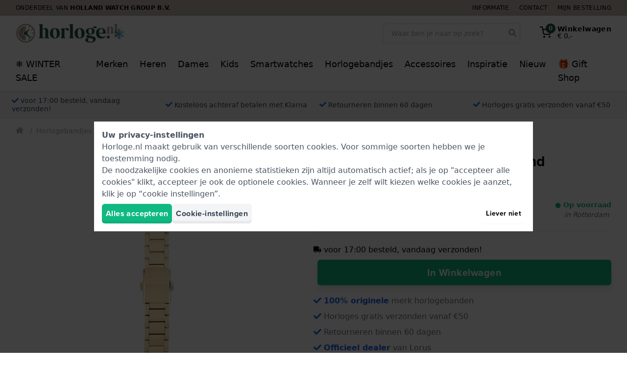

--- FILE ---
content_type: text/html; charset=utf-8
request_url: https://www.horloge.nl/cross-products/442576/OthersAlsoBought/
body_size: 4599
content:
<h4 class="text-xl font-bold mb-6 md:text-2xl" >Anderen kochten ook</h4>
<div>
    <div class="cross-products-slider">
        <div id="OthersAlsoBought-cross-products-slider-inner">
                            <div>
                    <a
    href="https://www.horloge.nl/lorus-zilverkleurige-metalen-rekband-002agj.htm"
    class="block bg-white rounded border border-gray-200 lg:hover:border-gray-300 shadow-sm p-2 transition ring-gray-400 ring-opacity-20 lg:hover:ring-4 relative"
    onclick="dataLayer.push({&quot;event&quot;:&quot;productOthersBought&quot;,&quot;productName&quot;:&quot;002AGJ&quot;,&quot;item_list_name&quot;:&quot;OthersAlsoBought&quot;,&quot;ecommerce&quot;:{&quot;products&quot;:[{&quot;name&quot;:&quot;Lorus straps 002AGJ Strap&quot;,&quot;id&quot;:&quot;002AGJ&quot;,&quot;real_id&quot;:441118,&quot;brand&quot;:&quot;Lorus&quot;,&quot;category&quot;:&quot;Straps&quot;,&quot;variant&quot;:&quot;&quot;,&quot;price&quot;:&quot;17.00&quot;,&quot;quantity&quot;:1,&quot;item_brand&quot;:&quot;Lorus&quot;,&quot;item_category&quot;:&quot;Straps&quot;,&quot;item_variant&quot;:&quot;&quot;,&quot;item_id&quot;:&quot;002AGJ&quot;,&quot;item_name&quot;:&quot;Lorus straps 002AGJ Strap&quot;}]}}); dataLayer.push({&quot;event&quot;:&quot;productClick&quot;,&quot;ecommerce&quot;:{&quot;products&quot;:{&quot;name&quot;:&quot;Lorus straps 002AGJ Strap&quot;,&quot;id&quot;:&quot;002AGJ&quot;,&quot;price&quot;:&quot;\u20ac\u00a017,00&quot;,&quot;brand&quot;:&quot;Lorus&quot;,&quot;variant&quot;:&quot;&quot;,&quot;category&quot;:&quot;Straps&quot;,&quot;position&quot;:&quot;&quot;}},&quot;eventCallback&quot;:function() { if (! event.ctrlKey &amp;&amp; ! event.metaKey) { document.location = &#039;https://www.horloge.nl/lorus-zilverkleurige-metalen-rekband-002agj.htm&#039;; event.preventDefault(); }; }});"
    aria-label="Lorus straps 002AGJ Horlogeband"
    data-card-product-id="441118">
    <div class="mb-2 pb-[100%] relative">
        <div class="absolute inset-0 z-10">
            <picture >
                <img src="https://www.horloge.nl/pictures/lorus-002agj-002agj-14010354.jpg"  loading="lazy"   alt="Lorus straps 002AGJ Horlogeband"   class="max-w-full max-h-full mx-auto"          height="225"   width="225"             
        >
    </picture>
        </div>

        
        <span style="display: none;" class="card-product-free-gift z-20 absolute bottom-0 right-0 flex h-10 w-10 rounded-full items-center justify-center bg-blue-500 text-white shadow shadow-blue-500">
            <span class="text-base"><svg class="icon" fill="currentColor" xmlns="http://www.w3.org/2000/svg" viewBox="0 0 512 512">
    <path
        d="M32 448c0 17.7 14.3 32 32 32h160V320H32v128zm256 32h160c17.7 0 32-14.3 32-32V320H288v160zm192-320h-42.1c6.2-12.1 10.1-25.5 10.1-40 0-48.5-39.5-88-88-88-41.6 0-68.5 21.3-103 68.3-34.5-47-61.4-68.3-103-68.3-48.5 0-88 39.5-88 88 0 14.5 3.8 27.9 10.1 40H32c-17.7 0-32 14.3-32 32v80c0 8.8 7.2 16 16 16h480c8.8 0 16-7.2 16-16v-80c0-17.7-14.3-32-32-32zm-326.1 0c-22.1 0-40-17.9-40-40s17.9-40 40-40c19.9 0 34.6 3.3 86.1 80h-86.1zm206.1 0h-86.1c51.4-76.5 65.7-80 86.1-80 22.1 0 40 17.9 40 40s-17.9 40-40 40z"/>
</svg>
</span>
        </span>
    </div>
    <div class="flex flex-col items-center justify-center font-heading text-sm leading-4 text-center space-y-1 lg:space-y-2">
        <strong class="block text-base">
            Lorus
        </strong>
        <span class="block text-gray-600">
            002AGJ
        </span>
        <div class="flex items-center">
            <p class="line-clamp-3 h-12">
                002AGJ 18 mm Zilverkleurige metalen rekband
            </p>
        </div>
                    <div class="text-base flex items-baseline justify-center">
                                                        <span class="px-1 font-medium text-lg">
                        17,-                    </span>
                            </div>

            <div class="block leading-none text-gray-700 h-10">
                <div class="text-sm font-bold">
            <span
            class="text-green-500"
                    >
            ● Op voorraad

                    </span>
    </div>
            </div>

                            <span class="flex items-center cursor-pointer group text-sm"
    x-data="window.App.Compare.Checkbox(441118, 'https://www.horloge.nl/compare/', false)"
    x-on:click.prevent.stop="toggle($dispatch, 'Lorus straps 002AGJ Horlogeband')"
    x-on:compare-refresh.window="checkBoxRefresh($event.detail, $refs)">

    <span x-show="! error">
        <span class="text-base" x-show="checked"><svg class="icon" fill="currentColor" xmlns="http://www.w3.org/2000/svg"
     viewBox="0 0 448 512">
    <path
        d="M400 480H48c-26.5 0-48-21.5-48-48V80c0-26.5 21.5-48 48-48h352c26.5 0 48 21.5 48 48v352c0 26.5-21.5 48-48 48zm-204.7-98.1l184-184c6.2-6.2 6.2-16.4 0-22.6l-22.6-22.6c-6.2-6.2-16.4-6.2-22.6 0L184 302.7l-70.1-70.1c-6.2-6.2-16.4-6.2-22.6 0l-22.6 22.6c-6.2 6.2-6.2 16.4 0 22.6l104 104c6.2 6.3 16.4 6.3 22.6 0z"/>
</svg>
</span>
        <span class="text-base text-gray-300 group-hover:text-gray-500 transition" x-show="! checked"><svg class="icon" fill="currentColor" xmlns="http://www.w3.org/2000/svg"
     viewBox="0 0 448 512">
    <path
        d="M400 32H48C21.5 32 0 53.5 0 80v352c0 26.5 21.5 48 48 48h352c26.5 0 48-21.5 48-48V80c0-26.5-21.5-48-48-48zm-6 400H54c-3.3 0-6-2.7-6-6V86c0-3.3 2.7-6 6-6h340c3.3 0 6 2.7 6 6v340c0 3.3-2.7 6-6 6z"/>
</svg>
</span>
        <span class="group-hover:underline ml-1">Vergelijk</span>
    </span>

    <span class="text-red-500" x-show="error" x-cloak>Error</span>
</span>
            
            <span class="btn btn--green btn--outlined w-full text-sm font-medium py-2">
                Bekijk Product
            </span>
            </div>

    <div class="card-product-ribbons"></div>
</a>
                </div>
                            <div>
                    <a
    href="https://www.horloge.nl/lorus-titanium-schakelband-8104zb.htm"
    class="block bg-white rounded border border-gray-200 lg:hover:border-gray-300 shadow-sm p-2 transition ring-gray-400 ring-opacity-20 lg:hover:ring-4 relative"
    onclick="dataLayer.push({&quot;event&quot;:&quot;productOthersBought&quot;,&quot;productName&quot;:&quot;8104ZB&quot;,&quot;item_list_name&quot;:&quot;OthersAlsoBought&quot;,&quot;ecommerce&quot;:{&quot;products&quot;:[{&quot;name&quot;:&quot;Lorus straps 8104ZB Strap&quot;,&quot;id&quot;:&quot;8104ZB&quot;,&quot;real_id&quot;:441663,&quot;brand&quot;:&quot;Lorus&quot;,&quot;category&quot;:&quot;Straps&quot;,&quot;variant&quot;:&quot;&quot;,&quot;price&quot;:&quot;41.00&quot;,&quot;quantity&quot;:1,&quot;item_brand&quot;:&quot;Lorus&quot;,&quot;item_category&quot;:&quot;Straps&quot;,&quot;item_variant&quot;:&quot;&quot;,&quot;item_id&quot;:&quot;8104ZB&quot;,&quot;item_name&quot;:&quot;Lorus straps 8104ZB Strap&quot;}]}}); dataLayer.push({&quot;event&quot;:&quot;productClick&quot;,&quot;ecommerce&quot;:{&quot;products&quot;:{&quot;name&quot;:&quot;Lorus straps 8104ZB Horlogeband&quot;,&quot;id&quot;:&quot;8104ZB&quot;,&quot;price&quot;:&quot;\u20ac\u00a041,00&quot;,&quot;brand&quot;:&quot;Lorus&quot;,&quot;variant&quot;:&quot;&quot;,&quot;category&quot;:&quot;Horlogebands&quot;,&quot;position&quot;:&quot;&quot;}},&quot;eventCallback&quot;:function() { if (! event.ctrlKey &amp;&amp; ! event.metaKey) { document.location = &#039;https://www.horloge.nl/lorus-titanium-schakelband-8104zb.htm&#039;; event.preventDefault(); }; }});"
    aria-label="Lorus straps 8104ZB Horlogeband"
    data-card-product-id="441663">
    <div class="mb-2 pb-[100%] relative">
        <div class="absolute inset-0 z-10">
            <picture >
            <source srcset="https://www.horloge.nl/pictures/lorus-8104zb-18801623.webp" type="image/webp">
                <img src="https://www.horloge.nl/pictures/lorus-8104zb-18801620.jpg"  loading="lazy"   alt="Lorus straps 8104ZB Horlogeband"   class="max-w-full max-h-full mx-auto"          height="225"   width="225"             
        >
    </picture>
        </div>

        
        <span style="display: none;" class="card-product-free-gift z-20 absolute bottom-0 right-0 flex h-10 w-10 rounded-full items-center justify-center bg-blue-500 text-white shadow shadow-blue-500">
            <span class="text-base"><svg class="icon" fill="currentColor" xmlns="http://www.w3.org/2000/svg" viewBox="0 0 512 512">
    <path
        d="M32 448c0 17.7 14.3 32 32 32h160V320H32v128zm256 32h160c17.7 0 32-14.3 32-32V320H288v160zm192-320h-42.1c6.2-12.1 10.1-25.5 10.1-40 0-48.5-39.5-88-88-88-41.6 0-68.5 21.3-103 68.3-34.5-47-61.4-68.3-103-68.3-48.5 0-88 39.5-88 88 0 14.5 3.8 27.9 10.1 40H32c-17.7 0-32 14.3-32 32v80c0 8.8 7.2 16 16 16h480c8.8 0 16-7.2 16-16v-80c0-17.7-14.3-32-32-32zm-326.1 0c-22.1 0-40-17.9-40-40s17.9-40 40-40c19.9 0 34.6 3.3 86.1 80h-86.1zm206.1 0h-86.1c51.4-76.5 65.7-80 86.1-80 22.1 0 40 17.9 40 40s-17.9 40-40 40z"/>
</svg>
</span>
        </span>
    </div>
    <div class="flex flex-col items-center justify-center font-heading text-sm leading-4 text-center space-y-1 lg:space-y-2">
        <strong class="block text-base">
            Lorus
        </strong>
        <span class="block text-gray-600">
            8104ZB
        </span>
        <div class="flex items-center">
            <p class="line-clamp-3 h-12">
                8104ZB 14 mm Titanium schakelband
            </p>
        </div>
                    <div class="text-base flex items-baseline justify-center">
                                                        <span class="px-1 font-medium text-lg">
                        41,-                    </span>
                            </div>

            <div class="block leading-none text-gray-700 h-10">
                <div class="text-sm font-bold">
            <span
            class="text-green-500"
                    >
            ● Op voorraad

                    </span>
    </div>
            </div>

                            <span class="flex items-center cursor-pointer group text-sm"
    x-data="window.App.Compare.Checkbox(441663, 'https://www.horloge.nl/compare/', false)"
    x-on:click.prevent.stop="toggle($dispatch, 'Lorus straps 8104ZB Horlogeband')"
    x-on:compare-refresh.window="checkBoxRefresh($event.detail, $refs)">

    <span x-show="! error">
        <span class="text-base" x-show="checked"><svg class="icon" fill="currentColor" xmlns="http://www.w3.org/2000/svg"
     viewBox="0 0 448 512">
    <path
        d="M400 480H48c-26.5 0-48-21.5-48-48V80c0-26.5 21.5-48 48-48h352c26.5 0 48 21.5 48 48v352c0 26.5-21.5 48-48 48zm-204.7-98.1l184-184c6.2-6.2 6.2-16.4 0-22.6l-22.6-22.6c-6.2-6.2-16.4-6.2-22.6 0L184 302.7l-70.1-70.1c-6.2-6.2-16.4-6.2-22.6 0l-22.6 22.6c-6.2 6.2-6.2 16.4 0 22.6l104 104c6.2 6.3 16.4 6.3 22.6 0z"/>
</svg>
</span>
        <span class="text-base text-gray-300 group-hover:text-gray-500 transition" x-show="! checked"><svg class="icon" fill="currentColor" xmlns="http://www.w3.org/2000/svg"
     viewBox="0 0 448 512">
    <path
        d="M400 32H48C21.5 32 0 53.5 0 80v352c0 26.5 21.5 48 48 48h352c26.5 0 48-21.5 48-48V80c0-26.5-21.5-48-48-48zm-6 400H54c-3.3 0-6-2.7-6-6V86c0-3.3 2.7-6 6-6h340c3.3 0 6 2.7 6 6v340c0 3.3-2.7 6-6 6z"/>
</svg>
</span>
        <span class="group-hover:underline ml-1">Vergelijk</span>
    </span>

    <span class="text-red-500" x-show="error" x-cloak>Error</span>
</span>
            
            <span class="btn btn--green btn--outlined w-full text-sm font-medium py-2">
                Bekijk Product
            </span>
            </div>

    <div class="card-product-ribbons"></div>
</a>
                </div>
                            <div>
                    <a
    href="https://www.horloge.nl/lorus-bicolor-zilver-goud-stalen-band-rb919x.htm"
    class="block bg-white rounded border border-gray-200 lg:hover:border-gray-300 shadow-sm p-2 transition ring-gray-400 ring-opacity-20 lg:hover:ring-4 relative"
    onclick="dataLayer.push({&quot;event&quot;:&quot;productOthersBought&quot;,&quot;productName&quot;:&quot;RB919X&quot;,&quot;item_list_name&quot;:&quot;OthersAlsoBought&quot;,&quot;ecommerce&quot;:{&quot;products&quot;:[{&quot;name&quot;:&quot;Lorus RB919X Strap&quot;,&quot;id&quot;:&quot;RB919X&quot;,&quot;real_id&quot;:441317,&quot;brand&quot;:&quot;Lorus&quot;,&quot;category&quot;:&quot;Straps&quot;,&quot;variant&quot;:&quot;&quot;,&quot;price&quot;:&quot;26.00&quot;,&quot;quantity&quot;:1,&quot;item_brand&quot;:&quot;Lorus&quot;,&quot;item_category&quot;:&quot;Straps&quot;,&quot;item_variant&quot;:&quot;&quot;,&quot;item_id&quot;:&quot;RB919X&quot;,&quot;item_name&quot;:&quot;Lorus RB919X Strap&quot;}]}}); dataLayer.push({&quot;event&quot;:&quot;productClick&quot;,&quot;ecommerce&quot;:{&quot;products&quot;:{&quot;name&quot;:&quot;Lorus RB919X Horlogeband&quot;,&quot;id&quot;:&quot;RB919X&quot;,&quot;price&quot;:&quot;\u20ac\u00a026,00&quot;,&quot;brand&quot;:&quot;Lorus&quot;,&quot;variant&quot;:&quot;&quot;,&quot;category&quot;:&quot;Horlogebands&quot;,&quot;position&quot;:&quot;&quot;}},&quot;eventCallback&quot;:function() { if (! event.ctrlKey &amp;&amp; ! event.metaKey) { document.location = &#039;https://www.horloge.nl/lorus-bicolor-zilver-goud-stalen-band-rb919x.htm&#039;; event.preventDefault(); }; }});"
    aria-label="Lorus RB919X Horlogeband"
    data-card-product-id="441317">
    <div class="mb-2 pb-[100%] relative">
        <div class="absolute inset-0 z-10">
            <picture >
            <source srcset="https://www.horloge.nl/pictures/lorus-rb919x-18751964.webp" type="image/webp">
                <img src="https://www.horloge.nl/pictures/lorus-rb919x-18751961.jpg"  loading="lazy"   alt="Lorus RB919X Horlogeband"   class="max-w-full max-h-full mx-auto"          height="225"   width="225"             
        >
    </picture>
        </div>

        
        <span style="display: none;" class="card-product-free-gift z-20 absolute bottom-0 right-0 flex h-10 w-10 rounded-full items-center justify-center bg-blue-500 text-white shadow shadow-blue-500">
            <span class="text-base"><svg class="icon" fill="currentColor" xmlns="http://www.w3.org/2000/svg" viewBox="0 0 512 512">
    <path
        d="M32 448c0 17.7 14.3 32 32 32h160V320H32v128zm256 32h160c17.7 0 32-14.3 32-32V320H288v160zm192-320h-42.1c6.2-12.1 10.1-25.5 10.1-40 0-48.5-39.5-88-88-88-41.6 0-68.5 21.3-103 68.3-34.5-47-61.4-68.3-103-68.3-48.5 0-88 39.5-88 88 0 14.5 3.8 27.9 10.1 40H32c-17.7 0-32 14.3-32 32v80c0 8.8 7.2 16 16 16h480c8.8 0 16-7.2 16-16v-80c0-17.7-14.3-32-32-32zm-326.1 0c-22.1 0-40-17.9-40-40s17.9-40 40-40c19.9 0 34.6 3.3 86.1 80h-86.1zm206.1 0h-86.1c51.4-76.5 65.7-80 86.1-80 22.1 0 40 17.9 40 40s-17.9 40-40 40z"/>
</svg>
</span>
        </span>
    </div>
    <div class="flex flex-col items-center justify-center font-heading text-sm leading-4 text-center space-y-1 lg:space-y-2">
        <strong class="block text-base">
            Lorus
        </strong>
        <span class="block text-gray-600">
            RB919X
        </span>
        <div class="flex items-center">
            <p class="line-clamp-3 h-12">
                RB919X 16 mm Bicolor zilver-goud stalen band
            </p>
        </div>
                    <div class="text-base flex items-baseline justify-center">
                                                        <span class="px-1 font-medium text-lg">
                        26,-                    </span>
                            </div>

            <div class="block leading-none text-gray-700 h-10">
                <div class="text-sm font-bold">
            <span
            class="text-green-500"
                    >
            ● Op voorraad

                    </span>
    </div>
            </div>

                            <span class="flex items-center cursor-pointer group text-sm"
    x-data="window.App.Compare.Checkbox(441317, 'https://www.horloge.nl/compare/', false)"
    x-on:click.prevent.stop="toggle($dispatch, 'Lorus RB919X Horlogeband')"
    x-on:compare-refresh.window="checkBoxRefresh($event.detail, $refs)">

    <span x-show="! error">
        <span class="text-base" x-show="checked"><svg class="icon" fill="currentColor" xmlns="http://www.w3.org/2000/svg"
     viewBox="0 0 448 512">
    <path
        d="M400 480H48c-26.5 0-48-21.5-48-48V80c0-26.5 21.5-48 48-48h352c26.5 0 48 21.5 48 48v352c0 26.5-21.5 48-48 48zm-204.7-98.1l184-184c6.2-6.2 6.2-16.4 0-22.6l-22.6-22.6c-6.2-6.2-16.4-6.2-22.6 0L184 302.7l-70.1-70.1c-6.2-6.2-16.4-6.2-22.6 0l-22.6 22.6c-6.2 6.2-6.2 16.4 0 22.6l104 104c6.2 6.3 16.4 6.3 22.6 0z"/>
</svg>
</span>
        <span class="text-base text-gray-300 group-hover:text-gray-500 transition" x-show="! checked"><svg class="icon" fill="currentColor" xmlns="http://www.w3.org/2000/svg"
     viewBox="0 0 448 512">
    <path
        d="M400 32H48C21.5 32 0 53.5 0 80v352c0 26.5 21.5 48 48 48h352c26.5 0 48-21.5 48-48V80c0-26.5-21.5-48-48-48zm-6 400H54c-3.3 0-6-2.7-6-6V86c0-3.3 2.7-6 6-6h340c3.3 0 6 2.7 6 6v340c0 3.3-2.7 6-6 6z"/>
</svg>
</span>
        <span class="group-hover:underline ml-1">Vergelijk</span>
    </span>

    <span class="text-red-500" x-show="error" x-cloak>Error</span>
</span>
            
            <span class="btn btn--green btn--outlined w-full text-sm font-medium py-2">
                Bekijk Product
            </span>
            </div>

    <div class="card-product-ribbons"></div>
</a>
                </div>
                            <div>
                    <a
    href="https://www.horloge.nl/lorus-goudkleurige-roestvrijstalen-schakelband-rb438x.htm"
    class="block bg-white rounded border border-gray-200 lg:hover:border-gray-300 shadow-sm p-2 transition ring-gray-400 ring-opacity-20 lg:hover:ring-4 relative"
    onclick="dataLayer.push({&quot;event&quot;:&quot;productOthersBought&quot;,&quot;productName&quot;:&quot;RB438X&quot;,&quot;item_list_name&quot;:&quot;OthersAlsoBought&quot;,&quot;ecommerce&quot;:{&quot;products&quot;:[{&quot;name&quot;:&quot;Lorus straps RB438X Strap&quot;,&quot;id&quot;:&quot;RB438X&quot;,&quot;real_id&quot;:442042,&quot;brand&quot;:&quot;Lorus&quot;,&quot;category&quot;:&quot;Straps&quot;,&quot;variant&quot;:&quot;&quot;,&quot;price&quot;:&quot;27.00&quot;,&quot;quantity&quot;:1,&quot;item_brand&quot;:&quot;Lorus&quot;,&quot;item_category&quot;:&quot;Straps&quot;,&quot;item_variant&quot;:&quot;&quot;,&quot;item_id&quot;:&quot;RB438X&quot;,&quot;item_name&quot;:&quot;Lorus straps RB438X Strap&quot;}]}}); dataLayer.push({&quot;event&quot;:&quot;productClick&quot;,&quot;ecommerce&quot;:{&quot;products&quot;:{&quot;name&quot;:&quot;Bracelete Lorus straps RB438X&quot;,&quot;id&quot;:&quot;RB438X&quot;,&quot;price&quot;:&quot;\u20ac\u00a027,00&quot;,&quot;brand&quot;:&quot;Lorus&quot;,&quot;variant&quot;:&quot;&quot;,&quot;category&quot;:&quot;Braceletes&quot;,&quot;position&quot;:&quot;&quot;}},&quot;eventCallback&quot;:function() { if (! event.ctrlKey &amp;&amp; ! event.metaKey) { document.location = &#039;https://www.horloge.nl/lorus-goudkleurige-roestvrijstalen-schakelband-rb438x.htm&#039;; event.preventDefault(); }; }});"
    aria-label="Lorus straps RB438X Horlogeband"
    data-card-product-id="442042">
    <div class="mb-2 pb-[100%] relative">
        <div class="absolute inset-0 z-10">
            <picture >
            <source srcset="https://www.horloge.nl/pictures/lorus-rb438x-16675424.webp" type="image/webp">
                <img src="https://www.horloge.nl/pictures/lorus-rb438x-16675421.jpg"  loading="lazy"   alt="Lorus straps RB438X Horlogeband"   class="max-w-full max-h-full mx-auto"          height="225"   width="225"             
        >
    </picture>
        </div>

        
        <span style="display: none;" class="card-product-free-gift z-20 absolute bottom-0 right-0 flex h-10 w-10 rounded-full items-center justify-center bg-blue-500 text-white shadow shadow-blue-500">
            <span class="text-base"><svg class="icon" fill="currentColor" xmlns="http://www.w3.org/2000/svg" viewBox="0 0 512 512">
    <path
        d="M32 448c0 17.7 14.3 32 32 32h160V320H32v128zm256 32h160c17.7 0 32-14.3 32-32V320H288v160zm192-320h-42.1c6.2-12.1 10.1-25.5 10.1-40 0-48.5-39.5-88-88-88-41.6 0-68.5 21.3-103 68.3-34.5-47-61.4-68.3-103-68.3-48.5 0-88 39.5-88 88 0 14.5 3.8 27.9 10.1 40H32c-17.7 0-32 14.3-32 32v80c0 8.8 7.2 16 16 16h480c8.8 0 16-7.2 16-16v-80c0-17.7-14.3-32-32-32zm-326.1 0c-22.1 0-40-17.9-40-40s17.9-40 40-40c19.9 0 34.6 3.3 86.1 80h-86.1zm206.1 0h-86.1c51.4-76.5 65.7-80 86.1-80 22.1 0 40 17.9 40 40s-17.9 40-40 40z"/>
</svg>
</span>
        </span>
    </div>
    <div class="flex flex-col items-center justify-center font-heading text-sm leading-4 text-center space-y-1 lg:space-y-2">
        <strong class="block text-base">
            Lorus
        </strong>
        <span class="block text-gray-600">
            RB438X
        </span>
        <div class="flex items-center">
            <p class="line-clamp-3 h-12">
                RB438X 23 mm Goudkleurige roestvrijstalen schakelband
            </p>
        </div>
                    <div class="text-base flex items-baseline justify-center">
                                                        <span class="px-1 font-medium text-lg">
                        27,-                    </span>
                            </div>

            <div class="block leading-none text-gray-700 h-10">
                <div class="text-sm font-bold">
            <span
            class="text-green-500"
                    >
            ● Op voorraad

                    </span>
    </div>
            </div>

                            <span class="flex items-center cursor-pointer group text-sm"
    x-data="window.App.Compare.Checkbox(442042, 'https://www.horloge.nl/compare/', false)"
    x-on:click.prevent.stop="toggle($dispatch, 'Lorus straps RB438X Horlogeband')"
    x-on:compare-refresh.window="checkBoxRefresh($event.detail, $refs)">

    <span x-show="! error">
        <span class="text-base" x-show="checked"><svg class="icon" fill="currentColor" xmlns="http://www.w3.org/2000/svg"
     viewBox="0 0 448 512">
    <path
        d="M400 480H48c-26.5 0-48-21.5-48-48V80c0-26.5 21.5-48 48-48h352c26.5 0 48 21.5 48 48v352c0 26.5-21.5 48-48 48zm-204.7-98.1l184-184c6.2-6.2 6.2-16.4 0-22.6l-22.6-22.6c-6.2-6.2-16.4-6.2-22.6 0L184 302.7l-70.1-70.1c-6.2-6.2-16.4-6.2-22.6 0l-22.6 22.6c-6.2 6.2-6.2 16.4 0 22.6l104 104c6.2 6.3 16.4 6.3 22.6 0z"/>
</svg>
</span>
        <span class="text-base text-gray-300 group-hover:text-gray-500 transition" x-show="! checked"><svg class="icon" fill="currentColor" xmlns="http://www.w3.org/2000/svg"
     viewBox="0 0 448 512">
    <path
        d="M400 32H48C21.5 32 0 53.5 0 80v352c0 26.5 21.5 48 48 48h352c26.5 0 48-21.5 48-48V80c0-26.5-21.5-48-48-48zm-6 400H54c-3.3 0-6-2.7-6-6V86c0-3.3 2.7-6 6-6h340c3.3 0 6 2.7 6 6v340c0 3.3-2.7 6-6 6z"/>
</svg>
</span>
        <span class="group-hover:underline ml-1">Vergelijk</span>
    </span>

    <span class="text-red-500" x-show="error" x-cloak>Error</span>
</span>
            
            <span class="btn btn--green btn--outlined w-full text-sm font-medium py-2">
                Bekijk Product
            </span>
            </div>

    <div class="card-product-ribbons"></div>
</a>
                </div>
                            <div>
                    <a
    href="https://www.horloge.nl/lorus-bicolor-zilver-goud-stalen-band-rb437x.htm"
    class="block bg-white rounded border border-gray-200 lg:hover:border-gray-300 shadow-sm p-2 transition ring-gray-400 ring-opacity-20 lg:hover:ring-4 relative"
    onclick="dataLayer.push({&quot;event&quot;:&quot;productOthersBought&quot;,&quot;productName&quot;:&quot;RB437X&quot;,&quot;item_list_name&quot;:&quot;OthersAlsoBought&quot;,&quot;ecommerce&quot;:{&quot;products&quot;:[{&quot;name&quot;:&quot;Lorus RB437X Strap&quot;,&quot;id&quot;:&quot;RB437X&quot;,&quot;real_id&quot;:442049,&quot;brand&quot;:&quot;Lorus&quot;,&quot;category&quot;:&quot;Straps&quot;,&quot;variant&quot;:&quot;&quot;,&quot;price&quot;:&quot;28.00&quot;,&quot;quantity&quot;:1,&quot;item_brand&quot;:&quot;Lorus&quot;,&quot;item_category&quot;:&quot;Straps&quot;,&quot;item_variant&quot;:&quot;&quot;,&quot;item_id&quot;:&quot;RB437X&quot;,&quot;item_name&quot;:&quot;Lorus RB437X Strap&quot;}]}}); dataLayer.push({&quot;event&quot;:&quot;productClick&quot;,&quot;ecommerce&quot;:{&quot;products&quot;:{&quot;name&quot;:&quot;Lorus RB437X band&quot;,&quot;id&quot;:&quot;RB437X&quot;,&quot;price&quot;:&quot;\u20ac\u00a028,00&quot;,&quot;brand&quot;:&quot;Lorus&quot;,&quot;variant&quot;:&quot;&quot;,&quot;category&quot;:&quot;bands&quot;,&quot;position&quot;:&quot;&quot;}},&quot;eventCallback&quot;:function() { if (! event.ctrlKey &amp;&amp; ! event.metaKey) { document.location = &#039;https://www.horloge.nl/lorus-bicolor-zilver-goud-stalen-band-rb437x.htm&#039;; event.preventDefault(); }; }});"
    aria-label="Lorus RB437X Horlogeband"
    data-card-product-id="442049">
    <div class="mb-2 pb-[100%] relative">
        <div class="absolute inset-0 z-10">
            <picture >
            <source srcset="https://www.horloge.nl/pictures/lorus-rb437x-18208715.webp" type="image/webp">
                <img src="https://www.horloge.nl/pictures/lorus-rb437x-18208709.jpg"  loading="lazy"   alt="Lorus RB437X Horlogeband"   class="max-w-full max-h-full mx-auto"          height="225"   width="225"             
        >
    </picture>
        </div>

        
        <span style="display: none;" class="card-product-free-gift z-20 absolute bottom-0 right-0 flex h-10 w-10 rounded-full items-center justify-center bg-blue-500 text-white shadow shadow-blue-500">
            <span class="text-base"><svg class="icon" fill="currentColor" xmlns="http://www.w3.org/2000/svg" viewBox="0 0 512 512">
    <path
        d="M32 448c0 17.7 14.3 32 32 32h160V320H32v128zm256 32h160c17.7 0 32-14.3 32-32V320H288v160zm192-320h-42.1c6.2-12.1 10.1-25.5 10.1-40 0-48.5-39.5-88-88-88-41.6 0-68.5 21.3-103 68.3-34.5-47-61.4-68.3-103-68.3-48.5 0-88 39.5-88 88 0 14.5 3.8 27.9 10.1 40H32c-17.7 0-32 14.3-32 32v80c0 8.8 7.2 16 16 16h480c8.8 0 16-7.2 16-16v-80c0-17.7-14.3-32-32-32zm-326.1 0c-22.1 0-40-17.9-40-40s17.9-40 40-40c19.9 0 34.6 3.3 86.1 80h-86.1zm206.1 0h-86.1c51.4-76.5 65.7-80 86.1-80 22.1 0 40 17.9 40 40s-17.9 40-40 40z"/>
</svg>
</span>
        </span>
    </div>
    <div class="flex flex-col items-center justify-center font-heading text-sm leading-4 text-center space-y-1 lg:space-y-2">
        <strong class="block text-base">
            Lorus
        </strong>
        <span class="block text-gray-600">
            RB437X
        </span>
        <div class="flex items-center">
            <p class="line-clamp-3 h-12">
                RB437X 23 mm Bicolor zilver-goud stalen band
            </p>
        </div>
                    <div class="text-base flex items-baseline justify-center">
                                                        <span class="px-1 font-medium text-lg">
                        28,-                    </span>
                            </div>

            <div class="block leading-none text-gray-700 h-10">
                <div class="text-sm font-bold">
            <span
            class="text-green-500"
                    >
            ● Op voorraad

                    </span>
    </div>
            </div>

                            <span class="flex items-center cursor-pointer group text-sm"
    x-data="window.App.Compare.Checkbox(442049, 'https://www.horloge.nl/compare/', false)"
    x-on:click.prevent.stop="toggle($dispatch, 'Lorus RB437X Horlogeband')"
    x-on:compare-refresh.window="checkBoxRefresh($event.detail, $refs)">

    <span x-show="! error">
        <span class="text-base" x-show="checked"><svg class="icon" fill="currentColor" xmlns="http://www.w3.org/2000/svg"
     viewBox="0 0 448 512">
    <path
        d="M400 480H48c-26.5 0-48-21.5-48-48V80c0-26.5 21.5-48 48-48h352c26.5 0 48 21.5 48 48v352c0 26.5-21.5 48-48 48zm-204.7-98.1l184-184c6.2-6.2 6.2-16.4 0-22.6l-22.6-22.6c-6.2-6.2-16.4-6.2-22.6 0L184 302.7l-70.1-70.1c-6.2-6.2-16.4-6.2-22.6 0l-22.6 22.6c-6.2 6.2-6.2 16.4 0 22.6l104 104c6.2 6.3 16.4 6.3 22.6 0z"/>
</svg>
</span>
        <span class="text-base text-gray-300 group-hover:text-gray-500 transition" x-show="! checked"><svg class="icon" fill="currentColor" xmlns="http://www.w3.org/2000/svg"
     viewBox="0 0 448 512">
    <path
        d="M400 32H48C21.5 32 0 53.5 0 80v352c0 26.5 21.5 48 48 48h352c26.5 0 48-21.5 48-48V80c0-26.5-21.5-48-48-48zm-6 400H54c-3.3 0-6-2.7-6-6V86c0-3.3 2.7-6 6-6h340c3.3 0 6 2.7 6 6v340c0 3.3-2.7 6-6 6z"/>
</svg>
</span>
        <span class="group-hover:underline ml-1">Vergelijk</span>
    </span>

    <span class="text-red-500" x-show="error" x-cloak>Error</span>
</span>
            
            <span class="btn btn--green btn--outlined w-full text-sm font-medium py-2">
                Bekijk Product
            </span>
            </div>

    <div class="card-product-ribbons"></div>
</a>
                </div>
                            <div>
                    <a
    href="https://www.horloge.nl/lorus-zwarte-leren-horlogeband-re009x.htm"
    class="block bg-white rounded border border-gray-200 lg:hover:border-gray-300 shadow-sm p-2 transition ring-gray-400 ring-opacity-20 lg:hover:ring-4 relative"
    onclick="dataLayer.push({&quot;event&quot;:&quot;productOthersBought&quot;,&quot;productName&quot;:&quot;RE009X&quot;,&quot;item_list_name&quot;:&quot;OthersAlsoBought&quot;,&quot;ecommerce&quot;:{&quot;products&quot;:[{&quot;name&quot;:&quot;Lorus RE009X Strap&quot;,&quot;id&quot;:&quot;RE009X&quot;,&quot;real_id&quot;:442197,&quot;brand&quot;:&quot;Lorus&quot;,&quot;category&quot;:&quot;Straps&quot;,&quot;variant&quot;:&quot;&quot;,&quot;price&quot;:&quot;15.00&quot;,&quot;quantity&quot;:1,&quot;item_brand&quot;:&quot;Lorus&quot;,&quot;item_category&quot;:&quot;Straps&quot;,&quot;item_variant&quot;:&quot;&quot;,&quot;item_id&quot;:&quot;RE009X&quot;,&quot;item_name&quot;:&quot;Lorus RE009X Strap&quot;}]}}); dataLayer.push({&quot;event&quot;:&quot;productClick&quot;,&quot;ecommerce&quot;:{&quot;products&quot;:{&quot;name&quot;:&quot;Lorus RE009X Horlogeband&quot;,&quot;id&quot;:&quot;RE009X&quot;,&quot;price&quot;:&quot;\u20ac\u00a015,00&quot;,&quot;brand&quot;:&quot;Lorus&quot;,&quot;variant&quot;:&quot;&quot;,&quot;category&quot;:&quot;Horlogebands&quot;,&quot;position&quot;:&quot;&quot;}},&quot;eventCallback&quot;:function() { if (! event.ctrlKey &amp;&amp; ! event.metaKey) { document.location = &#039;https://www.horloge.nl/lorus-zwarte-leren-horlogeband-re009x.htm&#039;; event.preventDefault(); }; }});"
    aria-label="Lorus RE009X Horlogeband"
    data-card-product-id="442197">
    <div class="mb-2 pb-[100%] relative">
        <div class="absolute inset-0 z-10">
            <picture >
            <source srcset="https://www.horloge.nl/pictures/lorus-re009x-18520697.webp" type="image/webp">
                <img src="https://www.horloge.nl/pictures/lorus-re009x-18520694.jpg"  loading="lazy"   alt="Lorus RE009X Horlogeband"   class="max-w-full max-h-full mx-auto"          height="225"   width="225"             
        >
    </picture>
        </div>

        
        <span style="display: none;" class="card-product-free-gift z-20 absolute bottom-0 right-0 flex h-10 w-10 rounded-full items-center justify-center bg-blue-500 text-white shadow shadow-blue-500">
            <span class="text-base"><svg class="icon" fill="currentColor" xmlns="http://www.w3.org/2000/svg" viewBox="0 0 512 512">
    <path
        d="M32 448c0 17.7 14.3 32 32 32h160V320H32v128zm256 32h160c17.7 0 32-14.3 32-32V320H288v160zm192-320h-42.1c6.2-12.1 10.1-25.5 10.1-40 0-48.5-39.5-88-88-88-41.6 0-68.5 21.3-103 68.3-34.5-47-61.4-68.3-103-68.3-48.5 0-88 39.5-88 88 0 14.5 3.8 27.9 10.1 40H32c-17.7 0-32 14.3-32 32v80c0 8.8 7.2 16 16 16h480c8.8 0 16-7.2 16-16v-80c0-17.7-14.3-32-32-32zm-326.1 0c-22.1 0-40-17.9-40-40s17.9-40 40-40c19.9 0 34.6 3.3 86.1 80h-86.1zm206.1 0h-86.1c51.4-76.5 65.7-80 86.1-80 22.1 0 40 17.9 40 40s-17.9 40-40 40z"/>
</svg>
</span>
        </span>
    </div>
    <div class="flex flex-col items-center justify-center font-heading text-sm leading-4 text-center space-y-1 lg:space-y-2">
        <strong class="block text-base">
            Lorus
        </strong>
        <span class="block text-gray-600">
            RE009X
        </span>
        <div class="flex items-center">
            <p class="line-clamp-3 h-12">
                RE009X 22 mm Zwarte Leren Horlogeband
            </p>
        </div>
                    <div class="text-base flex items-baseline justify-center">
                                                        <span class="px-1 font-medium text-lg">
                        15,-                    </span>
                            </div>

            <div class="block leading-none text-gray-700 h-10">
                <div class="text-sm font-bold">
            <span
            class="text-green-500"
                    >
            ● Op voorraad

                    </span>
    </div>
            </div>

                            <span class="flex items-center cursor-pointer group text-sm"
    x-data="window.App.Compare.Checkbox(442197, 'https://www.horloge.nl/compare/', false)"
    x-on:click.prevent.stop="toggle($dispatch, 'Lorus RE009X Horlogeband')"
    x-on:compare-refresh.window="checkBoxRefresh($event.detail, $refs)">

    <span x-show="! error">
        <span class="text-base" x-show="checked"><svg class="icon" fill="currentColor" xmlns="http://www.w3.org/2000/svg"
     viewBox="0 0 448 512">
    <path
        d="M400 480H48c-26.5 0-48-21.5-48-48V80c0-26.5 21.5-48 48-48h352c26.5 0 48 21.5 48 48v352c0 26.5-21.5 48-48 48zm-204.7-98.1l184-184c6.2-6.2 6.2-16.4 0-22.6l-22.6-22.6c-6.2-6.2-16.4-6.2-22.6 0L184 302.7l-70.1-70.1c-6.2-6.2-16.4-6.2-22.6 0l-22.6 22.6c-6.2 6.2-6.2 16.4 0 22.6l104 104c6.2 6.3 16.4 6.3 22.6 0z"/>
</svg>
</span>
        <span class="text-base text-gray-300 group-hover:text-gray-500 transition" x-show="! checked"><svg class="icon" fill="currentColor" xmlns="http://www.w3.org/2000/svg"
     viewBox="0 0 448 512">
    <path
        d="M400 32H48C21.5 32 0 53.5 0 80v352c0 26.5 21.5 48 48 48h352c26.5 0 48-21.5 48-48V80c0-26.5-21.5-48-48-48zm-6 400H54c-3.3 0-6-2.7-6-6V86c0-3.3 2.7-6 6-6h340c3.3 0 6 2.7 6 6v340c0 3.3-2.7 6-6 6z"/>
</svg>
</span>
        <span class="group-hover:underline ml-1">Vergelijk</span>
    </span>

    <span class="text-red-500" x-show="error" x-cloak>Error</span>
</span>
            
            <span class="btn btn--green btn--outlined w-full text-sm font-medium py-2">
                Bekijk Product
            </span>
            </div>

    <div class="card-product-ribbons"></div>
</a>
                </div>
                            <div>
                    <a
    href="https://www.horloge.nl/lorus-zilverkleurige-metalen-band-rhn236x.htm"
    class="block bg-white rounded border border-gray-200 lg:hover:border-gray-300 shadow-sm p-2 transition ring-gray-400 ring-opacity-20 lg:hover:ring-4 relative"
    onclick="dataLayer.push({&quot;event&quot;:&quot;productOthersBought&quot;,&quot;productName&quot;:&quot;RHN236X&quot;,&quot;item_list_name&quot;:&quot;OthersAlsoBought&quot;,&quot;ecommerce&quot;:{&quot;products&quot;:[{&quot;name&quot;:&quot;Lorus straps RHN236X Strap&quot;,&quot;id&quot;:&quot;RHN236X&quot;,&quot;real_id&quot;:440165,&quot;brand&quot;:&quot;Lorus&quot;,&quot;category&quot;:&quot;Straps&quot;,&quot;variant&quot;:&quot;&quot;,&quot;price&quot;:&quot;19.00&quot;,&quot;quantity&quot;:1,&quot;item_brand&quot;:&quot;Lorus&quot;,&quot;item_category&quot;:&quot;Straps&quot;,&quot;item_variant&quot;:&quot;&quot;,&quot;item_id&quot;:&quot;RHN236X&quot;,&quot;item_name&quot;:&quot;Lorus straps RHN236X Strap&quot;}]}}); dataLayer.push({&quot;event&quot;:&quot;productClick&quot;,&quot;ecommerce&quot;:{&quot;products&quot;:{&quot;name&quot;:&quot;Lorus straps RHN236X band&quot;,&quot;id&quot;:&quot;RHN236X&quot;,&quot;price&quot;:&quot;\u20ac\u00a019,00&quot;,&quot;brand&quot;:&quot;Lorus&quot;,&quot;variant&quot;:&quot;&quot;,&quot;category&quot;:&quot;bands&quot;,&quot;position&quot;:&quot;&quot;}},&quot;eventCallback&quot;:function() { if (! event.ctrlKey &amp;&amp; ! event.metaKey) { document.location = &#039;https://www.horloge.nl/lorus-zilverkleurige-metalen-band-rhn236x.htm&#039;; event.preventDefault(); }; }});"
    aria-label="Lorus straps RHN236X Horlogeband"
    data-card-product-id="440165">
    <div class="mb-2 pb-[100%] relative">
        <div class="absolute inset-0 z-10">
            <picture >
            <source srcset="https://www.horloge.nl/pictures/lorus-lorus-rhn236x-strap-rhn236x-14519224.webp" type="image/webp">
                <img src="https://www.horloge.nl/pictures/lorus-lorus-rhn236x-strap-rhn236x-14519212.jpg"  loading="lazy"   alt="Lorus straps RHN236X Horlogeband"   class="max-w-full max-h-full mx-auto"          height="225"   width="225"             
        >
    </picture>
        </div>

        
        <span style="display: none;" class="card-product-free-gift z-20 absolute bottom-0 right-0 flex h-10 w-10 rounded-full items-center justify-center bg-blue-500 text-white shadow shadow-blue-500">
            <span class="text-base"><svg class="icon" fill="currentColor" xmlns="http://www.w3.org/2000/svg" viewBox="0 0 512 512">
    <path
        d="M32 448c0 17.7 14.3 32 32 32h160V320H32v128zm256 32h160c17.7 0 32-14.3 32-32V320H288v160zm192-320h-42.1c6.2-12.1 10.1-25.5 10.1-40 0-48.5-39.5-88-88-88-41.6 0-68.5 21.3-103 68.3-34.5-47-61.4-68.3-103-68.3-48.5 0-88 39.5-88 88 0 14.5 3.8 27.9 10.1 40H32c-17.7 0-32 14.3-32 32v80c0 8.8 7.2 16 16 16h480c8.8 0 16-7.2 16-16v-80c0-17.7-14.3-32-32-32zm-326.1 0c-22.1 0-40-17.9-40-40s17.9-40 40-40c19.9 0 34.6 3.3 86.1 80h-86.1zm206.1 0h-86.1c51.4-76.5 65.7-80 86.1-80 22.1 0 40 17.9 40 40s-17.9 40-40 40z"/>
</svg>
</span>
        </span>
    </div>
    <div class="flex flex-col items-center justify-center font-heading text-sm leading-4 text-center space-y-1 lg:space-y-2">
        <strong class="block text-base">
            Lorus
        </strong>
        <span class="block text-gray-600">
            RHN236X
        </span>
        <div class="flex items-center">
            <p class="line-clamp-3 h-12">
                RHN236X 13 mm Zilverkleurige metalen band
            </p>
        </div>
                    <div class="text-base flex items-baseline justify-center">
                                                        <span class="px-1 font-medium text-lg">
                        19,-                    </span>
                            </div>

            <div class="block leading-none text-gray-700 h-10">
                <div class="text-sm font-bold">
            <span
            class="text-green-500"
                    >
            ● Op voorraad

                    </span>
    </div>
            </div>

                            <span class="flex items-center cursor-pointer group text-sm"
    x-data="window.App.Compare.Checkbox(440165, 'https://www.horloge.nl/compare/', false)"
    x-on:click.prevent.stop="toggle($dispatch, 'Lorus straps RHN236X Horlogeband')"
    x-on:compare-refresh.window="checkBoxRefresh($event.detail, $refs)">

    <span x-show="! error">
        <span class="text-base" x-show="checked"><svg class="icon" fill="currentColor" xmlns="http://www.w3.org/2000/svg"
     viewBox="0 0 448 512">
    <path
        d="M400 480H48c-26.5 0-48-21.5-48-48V80c0-26.5 21.5-48 48-48h352c26.5 0 48 21.5 48 48v352c0 26.5-21.5 48-48 48zm-204.7-98.1l184-184c6.2-6.2 6.2-16.4 0-22.6l-22.6-22.6c-6.2-6.2-16.4-6.2-22.6 0L184 302.7l-70.1-70.1c-6.2-6.2-16.4-6.2-22.6 0l-22.6 22.6c-6.2 6.2-6.2 16.4 0 22.6l104 104c6.2 6.3 16.4 6.3 22.6 0z"/>
</svg>
</span>
        <span class="text-base text-gray-300 group-hover:text-gray-500 transition" x-show="! checked"><svg class="icon" fill="currentColor" xmlns="http://www.w3.org/2000/svg"
     viewBox="0 0 448 512">
    <path
        d="M400 32H48C21.5 32 0 53.5 0 80v352c0 26.5 21.5 48 48 48h352c26.5 0 48-21.5 48-48V80c0-26.5-21.5-48-48-48zm-6 400H54c-3.3 0-6-2.7-6-6V86c0-3.3 2.7-6 6-6h340c3.3 0 6 2.7 6 6v340c0 3.3-2.7 6-6 6z"/>
</svg>
</span>
        <span class="group-hover:underline ml-1">Vergelijk</span>
    </span>

    <span class="text-red-500" x-show="error" x-cloak>Error</span>
</span>
            
            <span class="btn btn--green btn--outlined w-full text-sm font-medium py-2">
                Bekijk Product
            </span>
            </div>

    <div class="card-product-ribbons"></div>
</a>
                </div>
                            <div>
                    <a
    href="https://www.horloge.nl/lorus-roestvrijstalen-mesh-band-rhn293x.htm"
    class="block bg-white rounded border border-gray-200 lg:hover:border-gray-300 shadow-sm p-2 transition ring-gray-400 ring-opacity-20 lg:hover:ring-4 relative"
    onclick="dataLayer.push({&quot;event&quot;:&quot;productOthersBought&quot;,&quot;productName&quot;:&quot;RHN293X&quot;,&quot;item_list_name&quot;:&quot;OthersAlsoBought&quot;,&quot;ecommerce&quot;:{&quot;products&quot;:[{&quot;name&quot;:&quot;Lorus RHN293X Strap&quot;,&quot;id&quot;:&quot;RHN293X&quot;,&quot;real_id&quot;:440244,&quot;brand&quot;:&quot;Lorus&quot;,&quot;category&quot;:&quot;Straps&quot;,&quot;variant&quot;:&quot;&quot;,&quot;price&quot;:&quot;17.00&quot;,&quot;quantity&quot;:1,&quot;item_brand&quot;:&quot;Lorus&quot;,&quot;item_category&quot;:&quot;Straps&quot;,&quot;item_variant&quot;:&quot;&quot;,&quot;item_id&quot;:&quot;RHN293X&quot;,&quot;item_name&quot;:&quot;Lorus RHN293X Strap&quot;}]}}); dataLayer.push({&quot;event&quot;:&quot;productClick&quot;,&quot;ecommerce&quot;:{&quot;products&quot;:{&quot;name&quot;:&quot;Lorus RHN293X Horlogeband&quot;,&quot;id&quot;:&quot;RHN293X&quot;,&quot;price&quot;:&quot;\u20ac\u00a017,00&quot;,&quot;brand&quot;:&quot;Lorus&quot;,&quot;variant&quot;:&quot;&quot;,&quot;category&quot;:&quot;Horlogebands&quot;,&quot;position&quot;:&quot;&quot;}},&quot;eventCallback&quot;:function() { if (! event.ctrlKey &amp;&amp; ! event.metaKey) { document.location = &#039;https://www.horloge.nl/lorus-roestvrijstalen-mesh-band-rhn293x.htm&#039;; event.preventDefault(); }; }});"
    aria-label="Lorus RHN293X Horlogeband"
    data-card-product-id="440244">
    <div class="mb-2 pb-[100%] relative">
        <div class="absolute inset-0 z-10">
            <picture >
                <img src="https://www.horloge.nl/pictures/lorus-rhn293x-rhn293x-13769934.jpg"  loading="lazy"   alt="Lorus RHN293X Horlogeband"   class="max-w-full max-h-full mx-auto"          height="225"   width="225"             
        >
    </picture>
        </div>

        
        <span style="display: none;" class="card-product-free-gift z-20 absolute bottom-0 right-0 flex h-10 w-10 rounded-full items-center justify-center bg-blue-500 text-white shadow shadow-blue-500">
            <span class="text-base"><svg class="icon" fill="currentColor" xmlns="http://www.w3.org/2000/svg" viewBox="0 0 512 512">
    <path
        d="M32 448c0 17.7 14.3 32 32 32h160V320H32v128zm256 32h160c17.7 0 32-14.3 32-32V320H288v160zm192-320h-42.1c6.2-12.1 10.1-25.5 10.1-40 0-48.5-39.5-88-88-88-41.6 0-68.5 21.3-103 68.3-34.5-47-61.4-68.3-103-68.3-48.5 0-88 39.5-88 88 0 14.5 3.8 27.9 10.1 40H32c-17.7 0-32 14.3-32 32v80c0 8.8 7.2 16 16 16h480c8.8 0 16-7.2 16-16v-80c0-17.7-14.3-32-32-32zm-326.1 0c-22.1 0-40-17.9-40-40s17.9-40 40-40c19.9 0 34.6 3.3 86.1 80h-86.1zm206.1 0h-86.1c51.4-76.5 65.7-80 86.1-80 22.1 0 40 17.9 40 40s-17.9 40-40 40z"/>
</svg>
</span>
        </span>
    </div>
    <div class="flex flex-col items-center justify-center font-heading text-sm leading-4 text-center space-y-1 lg:space-y-2">
        <strong class="block text-base">
            Lorus
        </strong>
        <span class="block text-gray-600">
            RHN293X
        </span>
        <div class="flex items-center">
            <p class="line-clamp-3 h-12">
                RHN293X 14 mm Roestvrijstalen mesh band
            </p>
        </div>
                    <div class="text-base flex items-baseline justify-center">
                                                        <span class="px-1 font-medium text-lg">
                        17,-                    </span>
                            </div>

            <div class="block leading-none text-gray-700 h-10">
                <div class="text-sm font-bold">
            <span
            class="text-green-500"
                    >
            ● Op voorraad

                    </span>
    </div>
            </div>

                            <span class="flex items-center cursor-pointer group text-sm"
    x-data="window.App.Compare.Checkbox(440244, 'https://www.horloge.nl/compare/', false)"
    x-on:click.prevent.stop="toggle($dispatch, 'Lorus RHN293X Horlogeband')"
    x-on:compare-refresh.window="checkBoxRefresh($event.detail, $refs)">

    <span x-show="! error">
        <span class="text-base" x-show="checked"><svg class="icon" fill="currentColor" xmlns="http://www.w3.org/2000/svg"
     viewBox="0 0 448 512">
    <path
        d="M400 480H48c-26.5 0-48-21.5-48-48V80c0-26.5 21.5-48 48-48h352c26.5 0 48 21.5 48 48v352c0 26.5-21.5 48-48 48zm-204.7-98.1l184-184c6.2-6.2 6.2-16.4 0-22.6l-22.6-22.6c-6.2-6.2-16.4-6.2-22.6 0L184 302.7l-70.1-70.1c-6.2-6.2-16.4-6.2-22.6 0l-22.6 22.6c-6.2 6.2-6.2 16.4 0 22.6l104 104c6.2 6.3 16.4 6.3 22.6 0z"/>
</svg>
</span>
        <span class="text-base text-gray-300 group-hover:text-gray-500 transition" x-show="! checked"><svg class="icon" fill="currentColor" xmlns="http://www.w3.org/2000/svg"
     viewBox="0 0 448 512">
    <path
        d="M400 32H48C21.5 32 0 53.5 0 80v352c0 26.5 21.5 48 48 48h352c26.5 0 48-21.5 48-48V80c0-26.5-21.5-48-48-48zm-6 400H54c-3.3 0-6-2.7-6-6V86c0-3.3 2.7-6 6-6h340c3.3 0 6 2.7 6 6v340c0 3.3-2.7 6-6 6z"/>
</svg>
</span>
        <span class="group-hover:underline ml-1">Vergelijk</span>
    </span>

    <span class="text-red-500" x-show="error" x-cloak>Error</span>
</span>
            
            <span class="btn btn--green btn--outlined w-full text-sm font-medium py-2">
                Bekijk Product
            </span>
            </div>

    <div class="card-product-ribbons"></div>
</a>
                </div>
                            <div>
                    <a
    href="https://www.horloge.nl/lorus-bicolor-stalen-schakelband-rhp048x.htm"
    class="block bg-white rounded border border-gray-200 lg:hover:border-gray-300 shadow-sm p-2 transition ring-gray-400 ring-opacity-20 lg:hover:ring-4 relative"
    onclick="dataLayer.push({&quot;event&quot;:&quot;productOthersBought&quot;,&quot;productName&quot;:&quot;RHP048X&quot;,&quot;item_list_name&quot;:&quot;OthersAlsoBought&quot;,&quot;ecommerce&quot;:{&quot;products&quot;:[{&quot;name&quot;:&quot;Lorus straps RHP048X Strap&quot;,&quot;id&quot;:&quot;RHP048X&quot;,&quot;real_id&quot;:440284,&quot;brand&quot;:&quot;Lorus&quot;,&quot;category&quot;:&quot;Straps&quot;,&quot;variant&quot;:&quot;&quot;,&quot;price&quot;:&quot;36.00&quot;,&quot;quantity&quot;:1,&quot;item_brand&quot;:&quot;Lorus&quot;,&quot;item_category&quot;:&quot;Straps&quot;,&quot;item_variant&quot;:&quot;&quot;,&quot;item_id&quot;:&quot;RHP048X&quot;,&quot;item_name&quot;:&quot;Lorus straps RHP048X Strap&quot;}]}}); dataLayer.push({&quot;event&quot;:&quot;productClick&quot;,&quot;ecommerce&quot;:{&quot;products&quot;:{&quot;name&quot;:&quot;Lorus straps RHP048X Band&quot;,&quot;id&quot;:&quot;RHP048X&quot;,&quot;price&quot;:&quot;\u20ac\u00a036,00&quot;,&quot;brand&quot;:&quot;Lorus&quot;,&quot;variant&quot;:&quot;&quot;,&quot;category&quot;:&quot;Bands&quot;,&quot;position&quot;:&quot;&quot;}},&quot;eventCallback&quot;:function() { if (! event.ctrlKey &amp;&amp; ! event.metaKey) { document.location = &#039;https://www.horloge.nl/lorus-bicolor-stalen-schakelband-rhp048x.htm&#039;; event.preventDefault(); }; }});"
    aria-label="Lorus straps RHP048X Horlogeband"
    data-card-product-id="440284">
    <div class="mb-2 pb-[100%] relative">
        <div class="absolute inset-0 z-10">
            <picture >
            <source srcset="https://www.horloge.nl/pictures/lorus-rhp048x-15569699.webp" type="image/webp">
                <img src="https://www.horloge.nl/pictures/lorus-rhp048x-15569690.jpg"  loading="lazy"   alt="Lorus straps RHP048X Horlogeband"   class="max-w-full max-h-full mx-auto"          height="225"   width="225"             
        >
    </picture>
        </div>

        
        <span style="display: none;" class="card-product-free-gift z-20 absolute bottom-0 right-0 flex h-10 w-10 rounded-full items-center justify-center bg-blue-500 text-white shadow shadow-blue-500">
            <span class="text-base"><svg class="icon" fill="currentColor" xmlns="http://www.w3.org/2000/svg" viewBox="0 0 512 512">
    <path
        d="M32 448c0 17.7 14.3 32 32 32h160V320H32v128zm256 32h160c17.7 0 32-14.3 32-32V320H288v160zm192-320h-42.1c6.2-12.1 10.1-25.5 10.1-40 0-48.5-39.5-88-88-88-41.6 0-68.5 21.3-103 68.3-34.5-47-61.4-68.3-103-68.3-48.5 0-88 39.5-88 88 0 14.5 3.8 27.9 10.1 40H32c-17.7 0-32 14.3-32 32v80c0 8.8 7.2 16 16 16h480c8.8 0 16-7.2 16-16v-80c0-17.7-14.3-32-32-32zm-326.1 0c-22.1 0-40-17.9-40-40s17.9-40 40-40c19.9 0 34.6 3.3 86.1 80h-86.1zm206.1 0h-86.1c51.4-76.5 65.7-80 86.1-80 22.1 0 40 17.9 40 40s-17.9 40-40 40z"/>
</svg>
</span>
        </span>
    </div>
    <div class="flex flex-col items-center justify-center font-heading text-sm leading-4 text-center space-y-1 lg:space-y-2">
        <strong class="block text-base">
            Lorus
        </strong>
        <span class="block text-gray-600">
            RHP048X
        </span>
        <div class="flex items-center">
            <p class="line-clamp-3 h-12">
                RHP048X 15 mm Bicolor stalen schakelband
            </p>
        </div>
                    <div class="text-base flex items-baseline justify-center">
                                                        <span class="px-1 font-medium text-lg">
                        36,-                    </span>
                            </div>

            <div class="block leading-none text-gray-700 h-10">
                <div class="text-sm font-bold">
            <span
            class="text-green-500"
                    >
            ● Op voorraad

                    </span>
    </div>
            </div>

                            <span class="flex items-center cursor-pointer group text-sm"
    x-data="window.App.Compare.Checkbox(440284, 'https://www.horloge.nl/compare/', false)"
    x-on:click.prevent.stop="toggle($dispatch, 'Lorus straps RHP048X Horlogeband')"
    x-on:compare-refresh.window="checkBoxRefresh($event.detail, $refs)">

    <span x-show="! error">
        <span class="text-base" x-show="checked"><svg class="icon" fill="currentColor" xmlns="http://www.w3.org/2000/svg"
     viewBox="0 0 448 512">
    <path
        d="M400 480H48c-26.5 0-48-21.5-48-48V80c0-26.5 21.5-48 48-48h352c26.5 0 48 21.5 48 48v352c0 26.5-21.5 48-48 48zm-204.7-98.1l184-184c6.2-6.2 6.2-16.4 0-22.6l-22.6-22.6c-6.2-6.2-16.4-6.2-22.6 0L184 302.7l-70.1-70.1c-6.2-6.2-16.4-6.2-22.6 0l-22.6 22.6c-6.2 6.2-6.2 16.4 0 22.6l104 104c6.2 6.3 16.4 6.3 22.6 0z"/>
</svg>
</span>
        <span class="text-base text-gray-300 group-hover:text-gray-500 transition" x-show="! checked"><svg class="icon" fill="currentColor" xmlns="http://www.w3.org/2000/svg"
     viewBox="0 0 448 512">
    <path
        d="M400 32H48C21.5 32 0 53.5 0 80v352c0 26.5 21.5 48 48 48h352c26.5 0 48-21.5 48-48V80c0-26.5-21.5-48-48-48zm-6 400H54c-3.3 0-6-2.7-6-6V86c0-3.3 2.7-6 6-6h340c3.3 0 6 2.7 6 6v340c0 3.3-2.7 6-6 6z"/>
</svg>
</span>
        <span class="group-hover:underline ml-1">Vergelijk</span>
    </span>

    <span class="text-red-500" x-show="error" x-cloak>Error</span>
</span>
            
            <span class="btn btn--green btn--outlined w-full text-sm font-medium py-2">
                Bekijk Product
            </span>
            </div>

    <div class="card-product-ribbons"></div>
</a>
                </div>
                            <div>
                    <a
    href="https://www.horloge.nl/lorus-goudkleurige-armband-van-metaal-rhn275x.htm"
    class="block bg-white rounded border border-gray-200 lg:hover:border-gray-300 shadow-sm p-2 transition ring-gray-400 ring-opacity-20 lg:hover:ring-4 relative"
    onclick="dataLayer.push({&quot;event&quot;:&quot;productOthersBought&quot;,&quot;productName&quot;:&quot;RHN275X&quot;,&quot;item_list_name&quot;:&quot;OthersAlsoBought&quot;,&quot;ecommerce&quot;:{&quot;products&quot;:[{&quot;name&quot;:&quot;Lorus RHN275X Strap&quot;,&quot;id&quot;:&quot;RHN275X&quot;,&quot;real_id&quot;:440329,&quot;brand&quot;:&quot;Lorus&quot;,&quot;category&quot;:&quot;Straps&quot;,&quot;variant&quot;:&quot;&quot;,&quot;price&quot;:&quot;29.00&quot;,&quot;quantity&quot;:1,&quot;item_brand&quot;:&quot;Lorus&quot;,&quot;item_category&quot;:&quot;Straps&quot;,&quot;item_variant&quot;:&quot;&quot;,&quot;item_id&quot;:&quot;RHN275X&quot;,&quot;item_name&quot;:&quot;Lorus RHN275X Strap&quot;}]}}); dataLayer.push({&quot;event&quot;:&quot;productClick&quot;,&quot;ecommerce&quot;:{&quot;products&quot;:{&quot;name&quot;:&quot;Lorus RHN275X Strap&quot;,&quot;id&quot;:&quot;RHN275X&quot;,&quot;price&quot;:&quot;\u20ac\u00a029,00&quot;,&quot;brand&quot;:&quot;Lorus&quot;,&quot;variant&quot;:&quot;&quot;,&quot;category&quot;:&quot;Straps&quot;,&quot;position&quot;:&quot;&quot;}},&quot;eventCallback&quot;:function() { if (! event.ctrlKey &amp;&amp; ! event.metaKey) { document.location = &#039;https://www.horloge.nl/lorus-goudkleurige-armband-van-metaal-rhn275x.htm&#039;; event.preventDefault(); }; }});"
    aria-label="Lorus RHN275X Horlogeband"
    data-card-product-id="440329">
    <div class="mb-2 pb-[100%] relative">
        <div class="absolute inset-0 z-10">
            <picture >
                <img src="https://www.horloge.nl/pictures/lorus-rhn275x-rhn275x-14011953.jpg"  loading="lazy"   alt="Lorus RHN275X Horlogeband"   class="max-w-full max-h-full mx-auto"          height="225"   width="225"             
        >
    </picture>
        </div>

        
        <span style="display: none;" class="card-product-free-gift z-20 absolute bottom-0 right-0 flex h-10 w-10 rounded-full items-center justify-center bg-blue-500 text-white shadow shadow-blue-500">
            <span class="text-base"><svg class="icon" fill="currentColor" xmlns="http://www.w3.org/2000/svg" viewBox="0 0 512 512">
    <path
        d="M32 448c0 17.7 14.3 32 32 32h160V320H32v128zm256 32h160c17.7 0 32-14.3 32-32V320H288v160zm192-320h-42.1c6.2-12.1 10.1-25.5 10.1-40 0-48.5-39.5-88-88-88-41.6 0-68.5 21.3-103 68.3-34.5-47-61.4-68.3-103-68.3-48.5 0-88 39.5-88 88 0 14.5 3.8 27.9 10.1 40H32c-17.7 0-32 14.3-32 32v80c0 8.8 7.2 16 16 16h480c8.8 0 16-7.2 16-16v-80c0-17.7-14.3-32-32-32zm-326.1 0c-22.1 0-40-17.9-40-40s17.9-40 40-40c19.9 0 34.6 3.3 86.1 80h-86.1zm206.1 0h-86.1c51.4-76.5 65.7-80 86.1-80 22.1 0 40 17.9 40 40s-17.9 40-40 40z"/>
</svg>
</span>
        </span>
    </div>
    <div class="flex flex-col items-center justify-center font-heading text-sm leading-4 text-center space-y-1 lg:space-y-2">
        <strong class="block text-base">
            Lorus
        </strong>
        <span class="block text-gray-600">
            RHN275X
        </span>
        <div class="flex items-center">
            <p class="line-clamp-3 h-12">
                RHN275X 16 mm Goudkleurige Armband Van Metaal
            </p>
        </div>
                    <div class="text-base flex items-baseline justify-center">
                                                        <span class="px-1 font-medium text-lg">
                        29,-                    </span>
                            </div>

            <div class="block leading-none text-gray-700 h-10">
                <div class="text-sm font-bold">
            <span
            class="text-green-500"
                    >
            ● Op voorraad

                    </span>
    </div>
            </div>

                            <span class="flex items-center cursor-pointer group text-sm"
    x-data="window.App.Compare.Checkbox(440329, 'https://www.horloge.nl/compare/', false)"
    x-on:click.prevent.stop="toggle($dispatch, 'Lorus RHN275X Horlogeband')"
    x-on:compare-refresh.window="checkBoxRefresh($event.detail, $refs)">

    <span x-show="! error">
        <span class="text-base" x-show="checked"><svg class="icon" fill="currentColor" xmlns="http://www.w3.org/2000/svg"
     viewBox="0 0 448 512">
    <path
        d="M400 480H48c-26.5 0-48-21.5-48-48V80c0-26.5 21.5-48 48-48h352c26.5 0 48 21.5 48 48v352c0 26.5-21.5 48-48 48zm-204.7-98.1l184-184c6.2-6.2 6.2-16.4 0-22.6l-22.6-22.6c-6.2-6.2-16.4-6.2-22.6 0L184 302.7l-70.1-70.1c-6.2-6.2-16.4-6.2-22.6 0l-22.6 22.6c-6.2 6.2-6.2 16.4 0 22.6l104 104c6.2 6.3 16.4 6.3 22.6 0z"/>
</svg>
</span>
        <span class="text-base text-gray-300 group-hover:text-gray-500 transition" x-show="! checked"><svg class="icon" fill="currentColor" xmlns="http://www.w3.org/2000/svg"
     viewBox="0 0 448 512">
    <path
        d="M400 32H48C21.5 32 0 53.5 0 80v352c0 26.5 21.5 48 48 48h352c26.5 0 48-21.5 48-48V80c0-26.5-21.5-48-48-48zm-6 400H54c-3.3 0-6-2.7-6-6V86c0-3.3 2.7-6 6-6h340c3.3 0 6 2.7 6 6v340c0 3.3-2.7 6-6 6z"/>
</svg>
</span>
        <span class="group-hover:underline ml-1">Vergelijk</span>
    </span>

    <span class="text-red-500" x-show="error" x-cloak>Error</span>
</span>
            
            <span class="btn btn--green btn--outlined w-full text-sm font-medium py-2">
                Bekijk Product
            </span>
            </div>

    <div class="card-product-ribbons"></div>
</a>
                </div>
                    </div>
    </div>
</div>
